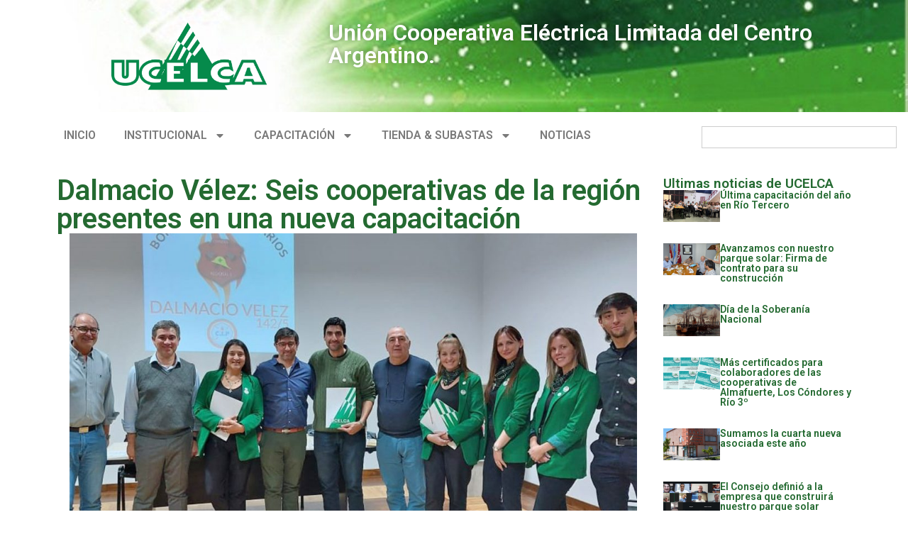

--- FILE ---
content_type: text/css
request_url: https://ucelca.coop.ar/wp-content/uploads/elementor/css/post-12271.css?ver=1764782168
body_size: 51
content:
.elementor-kit-12271{--e-global-color-primary:#246A31;--e-global-color-secondary:#99AFCB;--e-global-color-text:#7A7A7A;--e-global-color-accent:#61CE70;--e-global-typography-primary-font-family:"Roboto";--e-global-typography-primary-font-weight:600;--e-global-typography-secondary-font-family:"Roboto Slab";--e-global-typography-secondary-font-weight:400;--e-global-typography-text-font-family:"Roboto";--e-global-typography-text-font-weight:400;--e-global-typography-accent-font-family:"Roboto";--e-global-typography-accent-font-weight:500;}.elementor-kit-12271 button,.elementor-kit-12271 input[type="button"],.elementor-kit-12271 input[type="submit"],.elementor-kit-12271 .elementor-button{background-color:var( --e-global-color-accent );color:#FFFFFF;border-style:none;}.elementor-kit-12271 button:hover,.elementor-kit-12271 button:focus,.elementor-kit-12271 input[type="button"]:hover,.elementor-kit-12271 input[type="button"]:focus,.elementor-kit-12271 input[type="submit"]:hover,.elementor-kit-12271 input[type="submit"]:focus,.elementor-kit-12271 .elementor-button:hover,.elementor-kit-12271 .elementor-button:focus{background-color:var( --e-global-color-primary );border-style:none;}.elementor-kit-12271 e-page-transition{background-color:#FFBC7D;}.elementor-kit-12271 a{color:var( --e-global-color-primary );}.elementor-section.elementor-section-boxed > .elementor-container{max-width:1140px;}.e-con{--container-max-width:1140px;}.elementor-widget:not(:last-child){margin-block-end:20px;}.elementor-element{--widgets-spacing:20px 20px;--widgets-spacing-row:20px;--widgets-spacing-column:20px;}{}h1.entry-title{display:var(--page-title-display);}.site-header .site-branding{flex-direction:column;align-items:stretch;}.site-header{padding-inline-end:0px;padding-inline-start:0px;}.site-footer .site-branding{flex-direction:column;align-items:stretch;}@media(max-width:1024px){.elementor-section.elementor-section-boxed > .elementor-container{max-width:1024px;}.e-con{--container-max-width:1024px;}}@media(max-width:767px){.elementor-section.elementor-section-boxed > .elementor-container{max-width:767px;}.e-con{--container-max-width:767px;}}

--- FILE ---
content_type: text/css
request_url: https://ucelca.coop.ar/wp-content/uploads/elementor/css/post-12641.css?ver=1764782168
body_size: 232
content:
.elementor-12641 .elementor-element.elementor-element-41e5b3d{--display:flex;--flex-direction:row;--container-widget-width:initial;--container-widget-height:100%;--container-widget-flex-grow:1;--container-widget-align-self:stretch;--flex-wrap-mobile:wrap;--gap:0px 0px;--row-gap:0px;--column-gap:0px;--margin-top:30px;--margin-bottom:0px;--margin-left:0px;--margin-right:0px;}.elementor-12641 .elementor-element.elementor-element-41e5b3d:not(.elementor-motion-effects-element-type-background), .elementor-12641 .elementor-element.elementor-element-41e5b3d > .elementor-motion-effects-container > .elementor-motion-effects-layer{background-color:#ECEBEB;}.elementor-12641 .elementor-element.elementor-element-209629a{--display:flex;--flex-direction:column;--container-widget-width:100%;--container-widget-height:initial;--container-widget-flex-grow:0;--container-widget-align-self:initial;--flex-wrap-mobile:wrap;}.elementor-widget-text-editor{font-family:var( --e-global-typography-text-font-family ), Sans-serif;font-weight:var( --e-global-typography-text-font-weight );color:var( --e-global-color-text );}.elementor-widget-text-editor.elementor-drop-cap-view-stacked .elementor-drop-cap{background-color:var( --e-global-color-primary );}.elementor-widget-text-editor.elementor-drop-cap-view-framed .elementor-drop-cap, .elementor-widget-text-editor.elementor-drop-cap-view-default .elementor-drop-cap{color:var( --e-global-color-primary );border-color:var( --e-global-color-primary );}.elementor-12641 .elementor-element.elementor-element-6105720{--display:flex;--flex-direction:row-reverse;--container-widget-width:calc( ( 1 - var( --container-widget-flex-grow ) ) * 100% );--container-widget-height:100%;--container-widget-flex-grow:1;--container-widget-align-self:stretch;--flex-wrap-mobile:wrap-reverse;--align-items:center;}.elementor-widget-image .widget-image-caption{color:var( --e-global-color-text );font-family:var( --e-global-typography-text-font-family ), Sans-serif;font-weight:var( --e-global-typography-text-font-weight );}.elementor-12641 .elementor-element.elementor-element-63625d4{text-align:right;}.elementor-12641 .elementor-element.elementor-element-63625d4 img{max-width:100%;}.elementor-12641 .elementor-element.elementor-element-40b543c .elementor-repeater-item-01127b8.elementor-social-icon{background-color:#E1306C;}.elementor-12641 .elementor-element.elementor-element-40b543c .elementor-repeater-item-01127b8.elementor-social-icon i{color:#FFFFFF;}.elementor-12641 .elementor-element.elementor-element-40b543c .elementor-repeater-item-01127b8.elementor-social-icon svg{fill:#FFFFFF;}.elementor-12641 .elementor-element.elementor-element-40b543c{--grid-template-columns:repeat(0, auto);--icon-size:15px;--grid-column-gap:5px;--grid-row-gap:0px;}.elementor-12641 .elementor-element.elementor-element-40b543c .elementor-widget-container{text-align:right;}.elementor-theme-builder-content-area{height:400px;}.elementor-location-header:before, .elementor-location-footer:before{content:"";display:table;clear:both;}@media(max-width:767px){.elementor-12641 .elementor-element.elementor-element-6105720{--flex-direction:column;--container-widget-width:calc( ( 1 - var( --container-widget-flex-grow ) ) * 100% );--container-widget-height:initial;--container-widget-flex-grow:0;--container-widget-align-self:initial;--flex-wrap-mobile:wrap;--align-items:center;}}@media(min-width:768px){.elementor-12641 .elementor-element.elementor-element-209629a{--width:50%;}.elementor-12641 .elementor-element.elementor-element-6105720{--width:42%;}}@media(max-width:1024px) and (min-width:768px){.elementor-12641 .elementor-element.elementor-element-6105720{--width:500px;}}

--- FILE ---
content_type: text/css
request_url: https://ucelca.coop.ar/wp-content/uploads/elementor/css/post-12702.css?ver=1764782206
body_size: 104
content:
.elementor-12702 .elementor-element.elementor-element-7316867{--display:flex;--flex-direction:row;--container-widget-width:initial;--container-widget-height:100%;--container-widget-flex-grow:1;--container-widget-align-self:stretch;--flex-wrap-mobile:wrap;--gap:0px 0px;--row-gap:0px;--column-gap:0px;}.elementor-12702 .elementor-element.elementor-element-c14d79c{--display:flex;--flex-direction:column;--container-widget-width:100%;--container-widget-height:initial;--container-widget-flex-grow:0;--container-widget-align-self:initial;--flex-wrap-mobile:wrap;}.elementor-widget-theme-post-title .elementor-heading-title{font-family:var( --e-global-typography-primary-font-family ), Sans-serif;font-weight:var( --e-global-typography-primary-font-weight );color:var( --e-global-color-primary );}.elementor-widget-theme-post-featured-image .widget-image-caption{color:var( --e-global-color-text );font-family:var( --e-global-typography-text-font-family ), Sans-serif;font-weight:var( --e-global-typography-text-font-weight );}.elementor-widget-theme-post-content{color:var( --e-global-color-text );font-family:var( --e-global-typography-text-font-family ), Sans-serif;font-weight:var( --e-global-typography-text-font-weight );}.elementor-12702 .elementor-element.elementor-element-54069f5{--display:flex;--flex-direction:column;--container-widget-width:100%;--container-widget-height:initial;--container-widget-flex-grow:0;--container-widget-align-self:initial;--flex-wrap-mobile:wrap;}.elementor-widget-heading .elementor-heading-title{font-family:var( --e-global-typography-primary-font-family ), Sans-serif;font-weight:var( --e-global-typography-primary-font-weight );color:var( --e-global-color-primary );}.elementor-12702 .elementor-element.elementor-element-ef51bcc .elementor-heading-title{font-family:"Roboto", Sans-serif;font-size:19px;font-weight:600;}.elementor-widget-loop-grid .elementor-button{background-color:var( --e-global-color-accent );font-family:var( --e-global-typography-accent-font-family ), Sans-serif;font-weight:var( --e-global-typography-accent-font-weight );}.elementor-widget-loop-grid .elementor-pagination{font-family:var( --e-global-typography-secondary-font-family ), Sans-serif;font-weight:var( --e-global-typography-secondary-font-weight );}.elementor-widget-loop-grid .e-load-more-message{font-family:var( --e-global-typography-secondary-font-family ), Sans-serif;font-weight:var( --e-global-typography-secondary-font-weight );}.elementor-12702 .elementor-element.elementor-element-848b346{--grid-columns:1;}.elementor-12702 .elementor-element.elementor-element-c331cc3{--display:flex;--flex-direction:column;--container-widget-width:100%;--container-widget-height:initial;--container-widget-flex-grow:0;--container-widget-align-self:initial;--flex-wrap-mobile:wrap;}.elementor-12702 .elementor-element.elementor-element-6b79430{--grid-side-margin:10px;--grid-column-gap:10px;--grid-row-gap:10px;--grid-bottom-margin:10px;}.elementor-12702 .elementor-element.elementor-element-6b79430 .elementor-share-btn{font-size:calc(1px * 10);}@media(min-width:768px){.elementor-12702 .elementor-element.elementor-element-c14d79c{--width:75%;}.elementor-12702 .elementor-element.elementor-element-54069f5{--width:25%;}}@media(max-width:1024px){.elementor-12702 .elementor-element.elementor-element-848b346{--grid-columns:2;} .elementor-12702 .elementor-element.elementor-element-6b79430{--grid-side-margin:10px;--grid-column-gap:10px;--grid-row-gap:10px;--grid-bottom-margin:10px;}}@media(max-width:767px){.elementor-12702 .elementor-element.elementor-element-848b346{--grid-columns:1;} .elementor-12702 .elementor-element.elementor-element-6b79430{--grid-side-margin:10px;--grid-column-gap:10px;--grid-row-gap:10px;--grid-bottom-margin:10px;}}